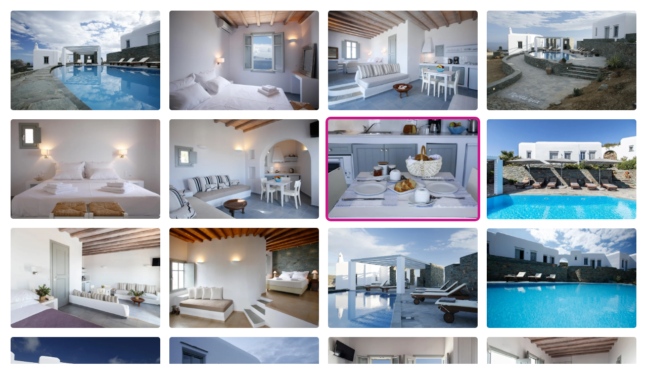

--- FILE ---
content_type: text/html; charset=UTF-8
request_url: https://www.ekdromi.gr/deal_photos/41705/?sel_photo=7
body_size: 2143
content:
<!DOCTYPE html>
<html>
  <head>
  <title>Φωτογραφίες για Provalma Studios - Άνω Μεριά, Φολέγανδρος</title>
  <link rel="canonical" href="https://www.ekdromi.gr/deal_photos/41705/" />
  <link rel="stylesheet" href="/application/themes/ekdromi/stylesheets/photoswipe.css" />
  <style>
  * {
    box-sizing: border-box;
  }
  .row {
    display: flex;
    flex-wrap: wrap;
    padding: 0 4px;
  }
  /* Create four equal columns that sits next to each other */
  .column {
    flex: 25%;
    max-width: 25%;
    padding: 0 4px;
  }

  .column a img.active {
    border: 5px solid #d01588;
  }

  .column img {
    border: 5px solid #fff;
    margin-top: 8px;
    vertical-align: middle;
    border-radius:10px;
    width:100%;
  }

  .pswp--custom-bg {
    --pswp-bg: #000;
  }
  </style>  
  </head>
  <body>
    <div class="pswp-gallery" id="hotel-photo-gallery">
          <script>
      var thisDataSource = [          
              {
        'src': '/cdn-cgi/image/w=1920,h=1080,fit=pad,background=black,f=webp/public/images/upload/provalma_studios_folegandros_d8055.jpg',
        'width': 1920,
        'height': 1080,
        'alt': 'hotel image 1'
      },
              {
        'src': '/cdn-cgi/image/w=1920,h=1080,fit=pad,background=black,f=webp/public/images/upload/provalma_studios_folegandros_03061.jpg',
        'width': 1920,
        'height': 1080,
        'alt': 'hotel image 2'
      },
              {
        'src': '/cdn-cgi/image/w=1920,h=1080,fit=pad,background=black,f=webp/public/images/upload/provalma_studios_folegandros_b5646.jpg',
        'width': 1920,
        'height': 1080,
        'alt': 'hotel image 3'
      },
              {
        'src': '/cdn-cgi/image/w=1920,h=1080,fit=pad,background=black,f=webp/public/images/upload/provalma_studios_folegandros_adc3d.jpg',
        'width': 1920,
        'height': 1080,
        'alt': 'hotel image 4'
      },
              {
        'src': '/cdn-cgi/image/w=1920,h=1080,fit=pad,background=black,f=webp/public/images/upload/provalma_studios_folegandros_a8fd0.jpg',
        'width': 1920,
        'height': 1080,
        'alt': 'hotel image 5'
      },
              {
        'src': '/cdn-cgi/image/w=1920,h=1080,fit=pad,background=black,f=webp/public/images/upload/provalma_studios_folegandros_5b8bf.jpg',
        'width': 1920,
        'height': 1080,
        'alt': 'hotel image 6'
      },
              {
        'src': '/cdn-cgi/image/w=1920,h=1080,fit=pad,background=black,f=webp/public/images/upload/provalma_studios_folegandros_a4cef.jpg',
        'width': 1920,
        'height': 1080,
        'alt': 'hotel image 7'
      },
              {
        'src': '/cdn-cgi/image/w=1920,h=1080,fit=pad,background=black,f=webp/public/images/upload/provalma_studios_1674637840_HG9.jpg',
        'width': 1920,
        'height': 1080,
        'alt': 'hotel image 8'
      },
              {
        'src': '/cdn-cgi/image/w=1920,h=1080,fit=pad,background=black,f=webp/public/images/upload/provalma_studios_1640875725_FrS.jpg',
        'width': 1920,
        'height': 1080,
        'alt': 'hotel image 9'
      },
              {
        'src': '/cdn-cgi/image/w=1920,h=1080,fit=pad,background=black,f=webp/public/images/upload/provalma_studios_folegandros_9d703.jpg',
        'width': 1920,
        'height': 1080,
        'alt': 'hotel image 10'
      },
              {
        'src': '/cdn-cgi/image/w=1920,h=1080,fit=pad,background=black,f=webp/public/images/upload/provalma_studios_folegandros_b817c.jpg',
        'width': 1920,
        'height': 1080,
        'alt': 'hotel image 11'
      },
              {
        'src': '/cdn-cgi/image/w=1920,h=1080,fit=pad,background=black,f=webp/public/images/upload/provalma_studios_folegandros_55ff4.jpg',
        'width': 1920,
        'height': 1080,
        'alt': 'hotel image 12'
      },
              {
        'src': '/cdn-cgi/image/w=1920,h=1080,fit=pad,background=black,f=webp/public/images/upload/provalma_studios_folegandros_115b4.jpg',
        'width': 1920,
        'height': 1080,
        'alt': 'hotel image 13'
      },
              {
        'src': '/cdn-cgi/image/w=1920,h=1080,fit=pad,background=black,f=webp/public/images/upload/provalma_studios_folegandros_64b7f.jpg',
        'width': 1920,
        'height': 1080,
        'alt': 'hotel image 14'
      },
              {
        'src': '/cdn-cgi/image/w=1920,h=1080,fit=pad,background=black,f=webp/public/images/upload/provalma_studios_1640875721_ckF.jpg',
        'width': 1920,
        'height': 1080,
        'alt': 'hotel image 15'
      },
              {
        'src': '/cdn-cgi/image/w=1920,h=1080,fit=pad,background=black,f=webp/public/images/upload/provalma_studios_1640875734_f7R.jpg',
        'width': 1920,
        'height': 1080,
        'alt': 'hotel image 16'
      },
              {
        'src': '/cdn-cgi/image/w=1920,h=1080,fit=pad,background=black,f=webp/public/images/upload/provalma_studios_folegandros_a0f92.jpg',
        'width': 1920,
        'height': 1080,
        'alt': 'hotel image 17'
      },
              {
        'src': '/cdn-cgi/image/w=1920,h=1080,fit=pad,background=black,f=webp/public/images/upload/provalma_studios_1640875740_NTB.jpg',
        'width': 1920,
        'height': 1080,
        'alt': 'hotel image 18'
      },
              {
        'src': '/cdn-cgi/image/w=1920,h=1080,fit=pad,background=black,f=webp/public/images/upload/provalma_studios_1640875730_enO.jpg',
        'width': 1920,
        'height': 1080,
        'alt': 'hotel image 19'
      },
              {
        'src': '/cdn-cgi/image/w=1920,h=1080,fit=pad,background=black,f=webp/public/images/upload/provalma_studios_folegandros_91001.jpg',
        'width': 1920,
        'height': 1080,
        'alt': 'hotel image 20'
      },
              {
        'src': '/cdn-cgi/image/w=1920,h=1080,fit=pad,background=black,f=webp/public/images/upload/provalma_studios_1674637834_w2s.jpg',
        'width': 1920,
        'height': 1080,
        'alt': 'hotel image 21'
      },
              {
        'src': '/cdn-cgi/image/w=1920,h=1080,fit=pad,background=black,f=webp/public/images/upload/provalma_studios_1674637837_qgL.jpg',
        'width': 1920,
        'height': 1080,
        'alt': 'hotel image 22'
      },
              {
        'src': '/cdn-cgi/image/w=1920,h=1080,fit=pad,background=black,f=webp/public/images/upload/provalma_studios_1674637839_ARs.jpg',
        'width': 1920,
        'height': 1080,
        'alt': 'hotel image 23'
      },
              {
        'src': '/cdn-cgi/image/w=1920,h=1080,fit=pad,background=black,f=webp/public/images/upload/provalma_studios_1674637841_ZhG.jpg',
        'width': 1920,
        'height': 1080,
        'alt': 'hotel image 24'
      },
              {
        'src': '/cdn-cgi/image/w=1920,h=1080,fit=pad,background=black,f=webp/public/images/upload/provalma_studios_1674637843_HtE.jpg',
        'width': 1920,
        'height': 1080,
        'alt': 'hotel image 25'
      },
              {
        'src': '/cdn-cgi/image/w=1920,h=1080,fit=pad,background=black,f=webp/public/images/upload/provalma_studios_1674637844_AUv.jpg',
        'width': 1920,
        'height': 1080,
        'alt': 'hotel image 26'
      },
              {
        'src': '/cdn-cgi/image/w=1920,h=1080,fit=pad,background=black,f=webp/public/images/upload/provalma_studios_1674637845_3qv.jpg',
        'width': 1920,
        'height': 1080,
        'alt': 'hotel image 27'
      },
              {
        'src': '/cdn-cgi/image/w=1920,h=1080,fit=pad,background=black,f=webp/public/images/upload/provalma_studios_1674637847_mv8.jpg',
        'width': 1920,
        'height': 1080,
        'alt': 'hotel image 28'
      },
              {
        'src': '/cdn-cgi/image/w=1920,h=1080,fit=pad,background=black,f=webp/public/images/upload/provalma_studios_1674637848_HGu.jpg',
        'width': 1920,
        'height': 1080,
        'alt': 'hotel image 29'
      },
              {
        'src': '/cdn-cgi/image/w=1920,h=1080,fit=pad,background=black,f=webp/public/images/upload/provalma_studios_1674637852_wIH.jpg',
        'width': 1920,
        'height': 1080,
        'alt': 'hotel image 30'
      },
              {
        'src': '/cdn-cgi/image/w=1920,h=1080,fit=pad,background=black,f=webp/public/images/upload/provalma_studios_1674637859_7Fa.jpg',
        'width': 1920,
        'height': 1080,
        'alt': 'hotel image 31'
      },
              {
        'src': '/cdn-cgi/image/w=1920,h=1080,fit=pad,background=black,f=webp/public/images/upload/provalma_studios_1674637851_ZbM.jpg',
        'width': 1920,
        'height': 1080,
        'alt': 'hotel image 32'
      },
              {
        'src': '/cdn-cgi/image/w=1920,h=1080,fit=pad,background=black,f=webp/public/images/upload/provalma_studios_1674637862_jiq.jpg',
        'width': 1920,
        'height': 1080,
        'alt': 'hotel image 33'
      },
              {
        'src': '/cdn-cgi/image/w=1920,h=1080,fit=pad,background=black,f=webp/public/images/upload/provalma_studios_1674637854_a8q.jpg',
        'width': 1920,
        'height': 1080,
        'alt': 'hotel image 34'
      },
              {
        'src': '/cdn-cgi/image/w=1920,h=1080,fit=pad,background=black,f=webp/public/images/upload/provalma_studios_1674637856_laJ.jpg',
        'width': 1920,
        'height': 1080,
        'alt': 'hotel image 35'
      },
              {
        'src': '/cdn-cgi/image/w=1920,h=1080,fit=pad,background=black,f=webp/public/images/upload/provalma_studios_1674637855_Nf3.jpg',
        'width': 1920,
        'height': 1080,
        'alt': 'hotel image 36'
      },
              {
        'src': '/cdn-cgi/image/w=1920,h=1080,fit=pad,background=black,f=webp/public/images/upload/provalma_studios_1674637858_dr1.jpg',
        'width': 1920,
        'height': 1080,
        'alt': 'hotel image 37'
      },
              {
        'src': '/cdn-cgi/image/w=1920,h=1080,fit=pad,background=black,f=webp/public/images/upload/provalma_studios_1674637860_ze7.jpg',
        'width': 1920,
        'height': 1080,
        'alt': 'hotel image 38'
      },
              {
        'src': '/cdn-cgi/image/w=1920,h=1080,fit=pad,background=black,f=webp/public/images/upload/provalma_studios_1674637863_GDE.jpg',
        'width': 1920,
        'height': 1080,
        'alt': 'hotel image 39'
      },
              {
        'src': '/cdn-cgi/image/w=1920,h=1080,fit=pad,background=black,f=webp/public/images/upload/provalma_studios_1674637864_zY8.jpg',
        'width': 1920,
        'height': 1080,
        'alt': 'hotel image 40'
      },
              {
        'src': '/cdn-cgi/image/w=1920,h=1080,fit=pad,background=black,f=webp/public/images/upload/provalma_studios_1674637866_NG1.jpg',
        'width': 1920,
        'height': 1080,
        'alt': 'hotel image 41'
      },
              {
        'src': '/cdn-cgi/image/w=1920,h=1080,fit=pad,background=black,f=webp/public/images/upload/provalma_studios_folegandros_772e6.jpg',
        'width': 1920,
        'height': 1080,
        'alt': 'hotel image 42'
      },
            ];
      </script>
    
    <div class="row"><div class="column">            <a class="lightbox-full-img" data-img-id="0" href="/cdn-cgi/image/w=1920,h=1080,fit=pad,background=black,f=webp/public/images/upload/provalma_studios_folegandros_d8055.jpg" 
            data-pswp-width="1920" 
            data-pswp-height="1080" 
            target="_blank">
            <img data-img-id="0" onmouseover="document.querySelector('.active').classList.remove('active');this.classList.add('active');" class="" src="/cdn-cgi/image/w=960,h=540,fit=scale-down,f=webp/public/images/upload/provalma_studios_folegandros_d8055.jpg" alt="" />
          </a>
                    <a class="lightbox-full-img" data-img-id="4" href="/cdn-cgi/image/w=1920,h=1080,fit=pad,background=black,f=webp/public/images/upload/provalma_studios_folegandros_a8fd0.jpg" 
            data-pswp-width="1920" 
            data-pswp-height="1080" 
            target="_blank">
            <img data-img-id="4" onmouseover="document.querySelector('.active').classList.remove('active');this.classList.add('active');" class="" src="/cdn-cgi/image/w=960,h=540,fit=scale-down,f=webp/public/images/upload/provalma_studios_folegandros_a8fd0.jpg" alt="" />
          </a>
                    <a class="lightbox-full-img" data-img-id="8" href="/cdn-cgi/image/w=1920,h=1080,fit=pad,background=black,f=webp/public/images/upload/provalma_studios_1640875725_FrS.jpg" 
            data-pswp-width="1920" 
            data-pswp-height="1080" 
            target="_blank">
            <img data-img-id="8" onmouseover="document.querySelector('.active').classList.remove('active');this.classList.add('active');" class="" src="/cdn-cgi/image/w=960,h=540,fit=scale-down,f=webp/public/images/upload/provalma_studios_1640875725_FrS.jpg" alt="" />
          </a>
                    <a class="lightbox-full-img" data-img-id="12" href="/cdn-cgi/image/w=1920,h=1080,fit=pad,background=black,f=webp/public/images/upload/provalma_studios_folegandros_115b4.jpg" 
            data-pswp-width="1920" 
            data-pswp-height="1080" 
            target="_blank">
            <img data-img-id="12" onmouseover="document.querySelector('.active').classList.remove('active');this.classList.add('active');" class="" src="/cdn-cgi/image/w=960,h=540,fit=scale-down,f=webp/public/images/upload/provalma_studios_folegandros_115b4.jpg" alt="" />
          </a>
                    <a class="lightbox-full-img" data-img-id="16" href="/cdn-cgi/image/w=1920,h=1080,fit=pad,background=black,f=webp/public/images/upload/provalma_studios_folegandros_a0f92.jpg" 
            data-pswp-width="1920" 
            data-pswp-height="1080" 
            target="_blank">
            <img data-img-id="16" onmouseover="document.querySelector('.active').classList.remove('active');this.classList.add('active');" class="" src="/cdn-cgi/image/w=960,h=540,fit=scale-down,f=webp/public/images/upload/provalma_studios_folegandros_a0f92.jpg" alt="" />
          </a>
                    <a class="lightbox-full-img" data-img-id="20" href="/cdn-cgi/image/w=1920,h=1080,fit=pad,background=black,f=webp/public/images/upload/provalma_studios_1674637834_w2s.jpg" 
            data-pswp-width="1920" 
            data-pswp-height="1080" 
            target="_blank">
            <img data-img-id="20" onmouseover="document.querySelector('.active').classList.remove('active');this.classList.add('active');" class="" src="/cdn-cgi/image/w=960,h=540,fit=scale-down,f=webp/public/images/upload/provalma_studios_1674637834_w2s.jpg" alt="" />
          </a>
                    <a class="lightbox-full-img" data-img-id="24" href="/cdn-cgi/image/w=1920,h=1080,fit=pad,background=black,f=webp/public/images/upload/provalma_studios_1674637843_HtE.jpg" 
            data-pswp-width="1920" 
            data-pswp-height="1080" 
            target="_blank">
            <img data-img-id="24" onmouseover="document.querySelector('.active').classList.remove('active');this.classList.add('active');" class="" src="/cdn-cgi/image/w=960,h=540,fit=scale-down,f=webp/public/images/upload/provalma_studios_1674637843_HtE.jpg" alt="" />
          </a>
                    <a class="lightbox-full-img" data-img-id="28" href="/cdn-cgi/image/w=1920,h=1080,fit=pad,background=black,f=webp/public/images/upload/provalma_studios_1674637848_HGu.jpg" 
            data-pswp-width="1920" 
            data-pswp-height="1080" 
            target="_blank">
            <img data-img-id="28" onmouseover="document.querySelector('.active').classList.remove('active');this.classList.add('active');" class="" src="/cdn-cgi/image/w=960,h=540,fit=scale-down,f=webp/public/images/upload/provalma_studios_1674637848_HGu.jpg" alt="" />
          </a>
                    <a class="lightbox-full-img" data-img-id="32" href="/cdn-cgi/image/w=1920,h=1080,fit=pad,background=black,f=webp/public/images/upload/provalma_studios_1674637862_jiq.jpg" 
            data-pswp-width="1920" 
            data-pswp-height="1080" 
            target="_blank">
            <img data-img-id="32" onmouseover="document.querySelector('.active').classList.remove('active');this.classList.add('active');" class="" src="/cdn-cgi/image/w=960,h=540,fit=scale-down,f=webp/public/images/upload/provalma_studios_1674637862_jiq.jpg" alt="" />
          </a>
                    <a class="lightbox-full-img" data-img-id="36" href="/cdn-cgi/image/w=1920,h=1080,fit=pad,background=black,f=webp/public/images/upload/provalma_studios_1674637858_dr1.jpg" 
            data-pswp-width="1920" 
            data-pswp-height="1080" 
            target="_blank">
            <img data-img-id="36" onmouseover="document.querySelector('.active').classList.remove('active');this.classList.add('active');" class="" src="/cdn-cgi/image/w=960,h=540,fit=scale-down,f=webp/public/images/upload/provalma_studios_1674637858_dr1.jpg" alt="" />
          </a>
                    <a class="lightbox-full-img" data-img-id="40" href="/cdn-cgi/image/w=1920,h=1080,fit=pad,background=black,f=webp/public/images/upload/provalma_studios_1674637866_NG1.jpg" 
            data-pswp-width="1920" 
            data-pswp-height="1080" 
            target="_blank">
            <img data-img-id="40" onmouseover="document.querySelector('.active').classList.remove('active');this.classList.add('active');" class="" src="/cdn-cgi/image/w=960,h=540,fit=scale-down,f=webp/public/images/upload/provalma_studios_1674637866_NG1.jpg" alt="" />
          </a>
        </div><div class="column">            <a class="lightbox-full-img" data-img-id="1" href="/cdn-cgi/image/w=1920,h=1080,fit=pad,background=black,f=webp/public/images/upload/provalma_studios_folegandros_03061.jpg" 
            data-pswp-width="1920" 
            data-pswp-height="1080" 
            target="_blank">
            <img data-img-id="1" onmouseover="document.querySelector('.active').classList.remove('active');this.classList.add('active');" class="" src="/cdn-cgi/image/w=960,h=540,fit=scale-down,f=webp/public/images/upload/provalma_studios_folegandros_03061.jpg" alt="" />
          </a>
                    <a class="lightbox-full-img" data-img-id="5" href="/cdn-cgi/image/w=1920,h=1080,fit=pad,background=black,f=webp/public/images/upload/provalma_studios_folegandros_5b8bf.jpg" 
            data-pswp-width="1920" 
            data-pswp-height="1080" 
            target="_blank">
            <img data-img-id="5" onmouseover="document.querySelector('.active').classList.remove('active');this.classList.add('active');" class="" src="/cdn-cgi/image/w=960,h=540,fit=scale-down,f=webp/public/images/upload/provalma_studios_folegandros_5b8bf.jpg" alt="" />
          </a>
                    <a class="lightbox-full-img" data-img-id="9" href="/cdn-cgi/image/w=1920,h=1080,fit=pad,background=black,f=webp/public/images/upload/provalma_studios_folegandros_9d703.jpg" 
            data-pswp-width="1920" 
            data-pswp-height="1080" 
            target="_blank">
            <img data-img-id="9" onmouseover="document.querySelector('.active').classList.remove('active');this.classList.add('active');" class="" src="/cdn-cgi/image/w=960,h=540,fit=scale-down,f=webp/public/images/upload/provalma_studios_folegandros_9d703.jpg" alt="" />
          </a>
                    <a class="lightbox-full-img" data-img-id="13" href="/cdn-cgi/image/w=1920,h=1080,fit=pad,background=black,f=webp/public/images/upload/provalma_studios_folegandros_64b7f.jpg" 
            data-pswp-width="1920" 
            data-pswp-height="1080" 
            target="_blank">
            <img data-img-id="13" onmouseover="document.querySelector('.active').classList.remove('active');this.classList.add('active');" class="" src="/cdn-cgi/image/w=960,h=540,fit=scale-down,f=webp/public/images/upload/provalma_studios_folegandros_64b7f.jpg" alt="" />
          </a>
                    <a class="lightbox-full-img" data-img-id="17" href="/cdn-cgi/image/w=1920,h=1080,fit=pad,background=black,f=webp/public/images/upload/provalma_studios_1640875740_NTB.jpg" 
            data-pswp-width="1920" 
            data-pswp-height="1080" 
            target="_blank">
            <img data-img-id="17" onmouseover="document.querySelector('.active').classList.remove('active');this.classList.add('active');" class="" src="/cdn-cgi/image/w=960,h=540,fit=scale-down,f=webp/public/images/upload/provalma_studios_1640875740_NTB.jpg" alt="" />
          </a>
                    <a class="lightbox-full-img" data-img-id="21" href="/cdn-cgi/image/w=1920,h=1080,fit=pad,background=black,f=webp/public/images/upload/provalma_studios_1674637837_qgL.jpg" 
            data-pswp-width="1920" 
            data-pswp-height="1080" 
            target="_blank">
            <img data-img-id="21" onmouseover="document.querySelector('.active').classList.remove('active');this.classList.add('active');" class="" src="/cdn-cgi/image/w=960,h=540,fit=scale-down,f=webp/public/images/upload/provalma_studios_1674637837_qgL.jpg" alt="" />
          </a>
                    <a class="lightbox-full-img" data-img-id="25" href="/cdn-cgi/image/w=1920,h=1080,fit=pad,background=black,f=webp/public/images/upload/provalma_studios_1674637844_AUv.jpg" 
            data-pswp-width="1920" 
            data-pswp-height="1080" 
            target="_blank">
            <img data-img-id="25" onmouseover="document.querySelector('.active').classList.remove('active');this.classList.add('active');" class="" src="/cdn-cgi/image/w=960,h=540,fit=scale-down,f=webp/public/images/upload/provalma_studios_1674637844_AUv.jpg" alt="" />
          </a>
                    <a class="lightbox-full-img" data-img-id="29" href="/cdn-cgi/image/w=1920,h=1080,fit=pad,background=black,f=webp/public/images/upload/provalma_studios_1674637852_wIH.jpg" 
            data-pswp-width="1920" 
            data-pswp-height="1080" 
            target="_blank">
            <img data-img-id="29" onmouseover="document.querySelector('.active').classList.remove('active');this.classList.add('active');" class="" src="/cdn-cgi/image/w=960,h=540,fit=scale-down,f=webp/public/images/upload/provalma_studios_1674637852_wIH.jpg" alt="" />
          </a>
                    <a class="lightbox-full-img" data-img-id="33" href="/cdn-cgi/image/w=1920,h=1080,fit=pad,background=black,f=webp/public/images/upload/provalma_studios_1674637854_a8q.jpg" 
            data-pswp-width="1920" 
            data-pswp-height="1080" 
            target="_blank">
            <img data-img-id="33" onmouseover="document.querySelector('.active').classList.remove('active');this.classList.add('active');" class="" src="/cdn-cgi/image/w=960,h=540,fit=scale-down,f=webp/public/images/upload/provalma_studios_1674637854_a8q.jpg" alt="" />
          </a>
                    <a class="lightbox-full-img" data-img-id="37" href="/cdn-cgi/image/w=1920,h=1080,fit=pad,background=black,f=webp/public/images/upload/provalma_studios_1674637860_ze7.jpg" 
            data-pswp-width="1920" 
            data-pswp-height="1080" 
            target="_blank">
            <img data-img-id="37" onmouseover="document.querySelector('.active').classList.remove('active');this.classList.add('active');" class="" src="/cdn-cgi/image/w=960,h=540,fit=scale-down,f=webp/public/images/upload/provalma_studios_1674637860_ze7.jpg" alt="" />
          </a>
                    <a class="lightbox-full-img" data-img-id="41" href="/cdn-cgi/image/w=1920,h=1080,fit=pad,background=black,f=webp/public/images/upload/provalma_studios_folegandros_772e6.jpg" 
            data-pswp-width="1920" 
            data-pswp-height="1080" 
            target="_blank">
            <img data-img-id="41" onmouseover="document.querySelector('.active').classList.remove('active');this.classList.add('active');" class="" src="/cdn-cgi/image/w=960,h=540,fit=scale-down,f=webp/public/images/upload/provalma_studios_folegandros_772e6.jpg" alt="" />
          </a>
        </div><div class="column">            <a class="lightbox-full-img" data-img-id="2" href="/cdn-cgi/image/w=1920,h=1080,fit=pad,background=black,f=webp/public/images/upload/provalma_studios_folegandros_b5646.jpg" 
            data-pswp-width="1920" 
            data-pswp-height="1080" 
            target="_blank">
            <img data-img-id="2" onmouseover="document.querySelector('.active').classList.remove('active');this.classList.add('active');" class="" src="/cdn-cgi/image/w=960,h=540,fit=scale-down,f=webp/public/images/upload/provalma_studios_folegandros_b5646.jpg" alt="" />
          </a>
                    <a class="lightbox-full-img" data-img-id="6" href="/cdn-cgi/image/w=1920,h=1080,fit=pad,background=black,f=webp/public/images/upload/provalma_studios_folegandros_a4cef.jpg" 
            data-pswp-width="1920" 
            data-pswp-height="1080" 
            target="_blank">
            <img data-img-id="6" onmouseover="document.querySelector('.active').classList.remove('active');this.classList.add('active');" class="active" src="/cdn-cgi/image/w=960,h=540,fit=scale-down,f=webp/public/images/upload/provalma_studios_folegandros_a4cef.jpg" alt="" />
          </a>
                    <a class="lightbox-full-img" data-img-id="10" href="/cdn-cgi/image/w=1920,h=1080,fit=pad,background=black,f=webp/public/images/upload/provalma_studios_folegandros_b817c.jpg" 
            data-pswp-width="1920" 
            data-pswp-height="1080" 
            target="_blank">
            <img data-img-id="10" onmouseover="document.querySelector('.active').classList.remove('active');this.classList.add('active');" class="" src="/cdn-cgi/image/w=960,h=540,fit=scale-down,f=webp/public/images/upload/provalma_studios_folegandros_b817c.jpg" alt="" />
          </a>
                    <a class="lightbox-full-img" data-img-id="14" href="/cdn-cgi/image/w=1920,h=1080,fit=pad,background=black,f=webp/public/images/upload/provalma_studios_1640875721_ckF.jpg" 
            data-pswp-width="1920" 
            data-pswp-height="1080" 
            target="_blank">
            <img data-img-id="14" onmouseover="document.querySelector('.active').classList.remove('active');this.classList.add('active');" class="" src="/cdn-cgi/image/w=960,h=540,fit=scale-down,f=webp/public/images/upload/provalma_studios_1640875721_ckF.jpg" alt="" />
          </a>
                    <a class="lightbox-full-img" data-img-id="18" href="/cdn-cgi/image/w=1920,h=1080,fit=pad,background=black,f=webp/public/images/upload/provalma_studios_1640875730_enO.jpg" 
            data-pswp-width="1920" 
            data-pswp-height="1080" 
            target="_blank">
            <img data-img-id="18" onmouseover="document.querySelector('.active').classList.remove('active');this.classList.add('active');" class="" src="/cdn-cgi/image/w=960,h=540,fit=scale-down,f=webp/public/images/upload/provalma_studios_1640875730_enO.jpg" alt="" />
          </a>
                    <a class="lightbox-full-img" data-img-id="22" href="/cdn-cgi/image/w=1920,h=1080,fit=pad,background=black,f=webp/public/images/upload/provalma_studios_1674637839_ARs.jpg" 
            data-pswp-width="1920" 
            data-pswp-height="1080" 
            target="_blank">
            <img data-img-id="22" onmouseover="document.querySelector('.active').classList.remove('active');this.classList.add('active');" class="" src="/cdn-cgi/image/w=960,h=540,fit=scale-down,f=webp/public/images/upload/provalma_studios_1674637839_ARs.jpg" alt="" />
          </a>
                    <a class="lightbox-full-img" data-img-id="26" href="/cdn-cgi/image/w=1920,h=1080,fit=pad,background=black,f=webp/public/images/upload/provalma_studios_1674637845_3qv.jpg" 
            data-pswp-width="1920" 
            data-pswp-height="1080" 
            target="_blank">
            <img data-img-id="26" onmouseover="document.querySelector('.active').classList.remove('active');this.classList.add('active');" class="" src="/cdn-cgi/image/w=960,h=540,fit=scale-down,f=webp/public/images/upload/provalma_studios_1674637845_3qv.jpg" alt="" />
          </a>
                    <a class="lightbox-full-img" data-img-id="30" href="/cdn-cgi/image/w=1920,h=1080,fit=pad,background=black,f=webp/public/images/upload/provalma_studios_1674637859_7Fa.jpg" 
            data-pswp-width="1920" 
            data-pswp-height="1080" 
            target="_blank">
            <img data-img-id="30" onmouseover="document.querySelector('.active').classList.remove('active');this.classList.add('active');" class="" src="/cdn-cgi/image/w=960,h=540,fit=scale-down,f=webp/public/images/upload/provalma_studios_1674637859_7Fa.jpg" alt="" />
          </a>
                    <a class="lightbox-full-img" data-img-id="34" href="/cdn-cgi/image/w=1920,h=1080,fit=pad,background=black,f=webp/public/images/upload/provalma_studios_1674637856_laJ.jpg" 
            data-pswp-width="1920" 
            data-pswp-height="1080" 
            target="_blank">
            <img data-img-id="34" onmouseover="document.querySelector('.active').classList.remove('active');this.classList.add('active');" class="" src="/cdn-cgi/image/w=960,h=540,fit=scale-down,f=webp/public/images/upload/provalma_studios_1674637856_laJ.jpg" alt="" />
          </a>
                    <a class="lightbox-full-img" data-img-id="38" href="/cdn-cgi/image/w=1920,h=1080,fit=pad,background=black,f=webp/public/images/upload/provalma_studios_1674637863_GDE.jpg" 
            data-pswp-width="1920" 
            data-pswp-height="1080" 
            target="_blank">
            <img data-img-id="38" onmouseover="document.querySelector('.active').classList.remove('active');this.classList.add('active');" class="" src="/cdn-cgi/image/w=960,h=540,fit=scale-down,f=webp/public/images/upload/provalma_studios_1674637863_GDE.jpg" alt="" />
          </a>
        </div><div class="column">            <a class="lightbox-full-img" data-img-id="3" href="/cdn-cgi/image/w=1920,h=1080,fit=pad,background=black,f=webp/public/images/upload/provalma_studios_folegandros_adc3d.jpg" 
            data-pswp-width="1920" 
            data-pswp-height="1080" 
            target="_blank">
            <img data-img-id="3" onmouseover="document.querySelector('.active').classList.remove('active');this.classList.add('active');" class="" src="/cdn-cgi/image/w=960,h=540,fit=scale-down,f=webp/public/images/upload/provalma_studios_folegandros_adc3d.jpg" alt="" />
          </a>
                    <a class="lightbox-full-img" data-img-id="7" href="/cdn-cgi/image/w=1920,h=1080,fit=pad,background=black,f=webp/public/images/upload/provalma_studios_1674637840_HG9.jpg" 
            data-pswp-width="1920" 
            data-pswp-height="1080" 
            target="_blank">
            <img data-img-id="7" onmouseover="document.querySelector('.active').classList.remove('active');this.classList.add('active');" class="" src="/cdn-cgi/image/w=960,h=540,fit=scale-down,f=webp/public/images/upload/provalma_studios_1674637840_HG9.jpg" alt="" />
          </a>
                    <a class="lightbox-full-img" data-img-id="11" href="/cdn-cgi/image/w=1920,h=1080,fit=pad,background=black,f=webp/public/images/upload/provalma_studios_folegandros_55ff4.jpg" 
            data-pswp-width="1920" 
            data-pswp-height="1080" 
            target="_blank">
            <img data-img-id="11" onmouseover="document.querySelector('.active').classList.remove('active');this.classList.add('active');" class="" src="/cdn-cgi/image/w=960,h=540,fit=scale-down,f=webp/public/images/upload/provalma_studios_folegandros_55ff4.jpg" alt="" />
          </a>
                    <a class="lightbox-full-img" data-img-id="15" href="/cdn-cgi/image/w=1920,h=1080,fit=pad,background=black,f=webp/public/images/upload/provalma_studios_1640875734_f7R.jpg" 
            data-pswp-width="1920" 
            data-pswp-height="1080" 
            target="_blank">
            <img data-img-id="15" onmouseover="document.querySelector('.active').classList.remove('active');this.classList.add('active');" class="" src="/cdn-cgi/image/w=960,h=540,fit=scale-down,f=webp/public/images/upload/provalma_studios_1640875734_f7R.jpg" alt="" />
          </a>
                    <a class="lightbox-full-img" data-img-id="19" href="/cdn-cgi/image/w=1920,h=1080,fit=pad,background=black,f=webp/public/images/upload/provalma_studios_folegandros_91001.jpg" 
            data-pswp-width="1920" 
            data-pswp-height="1080" 
            target="_blank">
            <img data-img-id="19" onmouseover="document.querySelector('.active').classList.remove('active');this.classList.add('active');" class="" src="/cdn-cgi/image/w=960,h=540,fit=scale-down,f=webp/public/images/upload/provalma_studios_folegandros_91001.jpg" alt="" />
          </a>
                    <a class="lightbox-full-img" data-img-id="23" href="/cdn-cgi/image/w=1920,h=1080,fit=pad,background=black,f=webp/public/images/upload/provalma_studios_1674637841_ZhG.jpg" 
            data-pswp-width="1920" 
            data-pswp-height="1080" 
            target="_blank">
            <img data-img-id="23" onmouseover="document.querySelector('.active').classList.remove('active');this.classList.add('active');" class="" src="/cdn-cgi/image/w=960,h=540,fit=scale-down,f=webp/public/images/upload/provalma_studios_1674637841_ZhG.jpg" alt="" />
          </a>
                    <a class="lightbox-full-img" data-img-id="27" href="/cdn-cgi/image/w=1920,h=1080,fit=pad,background=black,f=webp/public/images/upload/provalma_studios_1674637847_mv8.jpg" 
            data-pswp-width="1920" 
            data-pswp-height="1080" 
            target="_blank">
            <img data-img-id="27" onmouseover="document.querySelector('.active').classList.remove('active');this.classList.add('active');" class="" src="/cdn-cgi/image/w=960,h=540,fit=scale-down,f=webp/public/images/upload/provalma_studios_1674637847_mv8.jpg" alt="" />
          </a>
                    <a class="lightbox-full-img" data-img-id="31" href="/cdn-cgi/image/w=1920,h=1080,fit=pad,background=black,f=webp/public/images/upload/provalma_studios_1674637851_ZbM.jpg" 
            data-pswp-width="1920" 
            data-pswp-height="1080" 
            target="_blank">
            <img data-img-id="31" onmouseover="document.querySelector('.active').classList.remove('active');this.classList.add('active');" class="" src="/cdn-cgi/image/w=960,h=540,fit=scale-down,f=webp/public/images/upload/provalma_studios_1674637851_ZbM.jpg" alt="" />
          </a>
                    <a class="lightbox-full-img" data-img-id="35" href="/cdn-cgi/image/w=1920,h=1080,fit=pad,background=black,f=webp/public/images/upload/provalma_studios_1674637855_Nf3.jpg" 
            data-pswp-width="1920" 
            data-pswp-height="1080" 
            target="_blank">
            <img data-img-id="35" onmouseover="document.querySelector('.active').classList.remove('active');this.classList.add('active');" class="" src="/cdn-cgi/image/w=960,h=540,fit=scale-down,f=webp/public/images/upload/provalma_studios_1674637855_Nf3.jpg" alt="" />
          </a>
                    <a class="lightbox-full-img" data-img-id="39" href="/cdn-cgi/image/w=1920,h=1080,fit=pad,background=black,f=webp/public/images/upload/provalma_studios_1674637864_zY8.jpg" 
            data-pswp-width="1920" 
            data-pswp-height="1080" 
            target="_blank">
            <img data-img-id="39" onmouseover="document.querySelector('.active').classList.remove('active');this.classList.add('active');" class="" src="/cdn-cgi/image/w=960,h=540,fit=scale-down,f=webp/public/images/upload/provalma_studios_1674637864_zY8.jpg" alt="" />
          </a>
        </div></div>    </div>
    <script type="module" src="/application/themes/ekdromi/javascripts/photoswipe-ekdromi.js?v=2"></script>
  <script defer src="https://static.cloudflareinsights.com/beacon.min.js/vcd15cbe7772f49c399c6a5babf22c1241717689176015" integrity="sha512-ZpsOmlRQV6y907TI0dKBHq9Md29nnaEIPlkf84rnaERnq6zvWvPUqr2ft8M1aS28oN72PdrCzSjY4U6VaAw1EQ==" data-cf-beacon='{"version":"2024.11.0","token":"875fe44a20fd44d6ba3afa15c7b31209","server_timing":{"name":{"cfCacheStatus":true,"cfEdge":true,"cfExtPri":true,"cfL4":true,"cfOrigin":true,"cfSpeedBrain":true},"location_startswith":null}}' crossorigin="anonymous"></script>
</body>
</html>